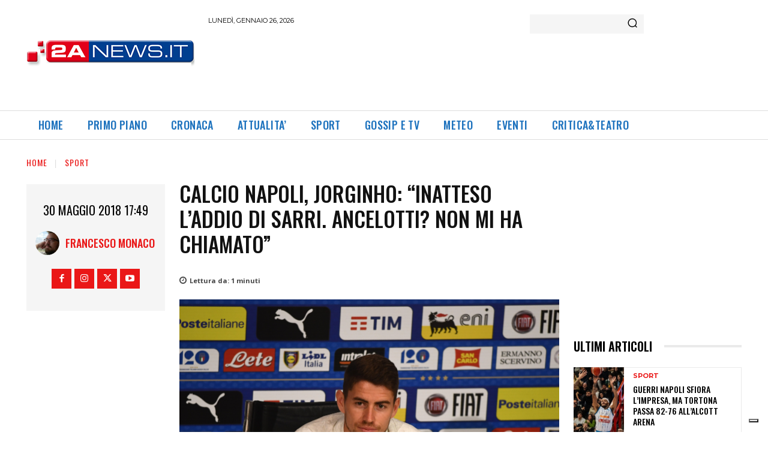

--- FILE ---
content_type: text/html; charset=utf-8
request_url: https://www.google.com/recaptcha/api2/aframe
body_size: 267
content:
<!DOCTYPE HTML><html><head><meta http-equiv="content-type" content="text/html; charset=UTF-8"></head><body><script nonce="XZ42ustBE5KOerCnqERNQg">/** Anti-fraud and anti-abuse applications only. See google.com/recaptcha */ try{var clients={'sodar':'https://pagead2.googlesyndication.com/pagead/sodar?'};window.addEventListener("message",function(a){try{if(a.source===window.parent){var b=JSON.parse(a.data);var c=clients[b['id']];if(c){var d=document.createElement('img');d.src=c+b['params']+'&rc='+(localStorage.getItem("rc::a")?sessionStorage.getItem("rc::b"):"");window.document.body.appendChild(d);sessionStorage.setItem("rc::e",parseInt(sessionStorage.getItem("rc::e")||0)+1);localStorage.setItem("rc::h",'1769442204488');}}}catch(b){}});window.parent.postMessage("_grecaptcha_ready", "*");}catch(b){}</script></body></html>